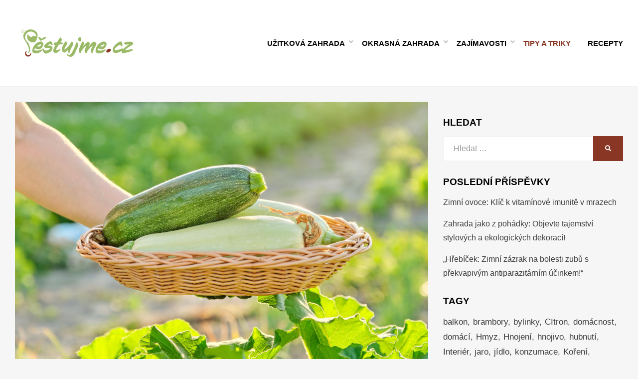

--- FILE ---
content_type: text/html; charset=UTF-8
request_url: https://pestujme.cz/cuketa-nesmi-na-zahonu-chybet-jeji-pestovani-neda-zadnou-praci-ma-ale-dulezitou-podminku/
body_size: 16230
content:
<!DOCTYPE html><html lang="cs"><head><meta charset="UTF-8"><meta name="viewport" content="width=device-width, initial-scale=1.0"><link rel="profile" href="https://gmpg.org/xfn/11"><link rel="pingback" href="https://pestujme.cz/xmlrpc.php" /><link media="all" href="https://pestujme.cz/wp-content/cache/autoptimize/css/autoptimize_db0f24a74f9adbce0f08d7b4ecc419b5.css" rel="stylesheet"><link media="only screen and (max-width: 768px)" href="https://pestujme.cz/wp-content/cache/autoptimize/css/autoptimize_645e25746732f92ab8912b8a07744c57.css" rel="stylesheet"><title>Cuketa nesmí na záhonu chybět. Její pěstování nedá žádnou práci, má ale důležitou podmínku &#x2d; Pěstujme.cz &#8211; tipy nejen pro zahradu</title><meta name='robots' content='max-snippet:-1, max-video-preview:-1' /><meta name="robots" content="max-snippet:-1,max-image-preview:large,max-video-preview:-1" /><link rel="canonical" href="https://pestujme.cz/cuketa-nesmi-na-zahonu-chybet-jeji-pestovani-neda-zadnou-praci-ma-ale-dulezitou-podminku/" /><meta name="description" content="Cuketa je mezi zahr&aacute;dk&aacute;ři velmi obl&iacute;ben&aacute; a na zahradě ji pěstuje každ&yacute; druh&yacute;. Tato zelenina je ide&aacute;ln&iacute; pro př&iacute;pravu nespočtu receptů. Jestli m&aacute;te na sv&eacute; zahradě&#8230;" /><meta property="og:type" content="article" /><meta property="og:locale" content="cs_CZ" /><meta property="og:site_name" content="Pěstujme.cz &#8211; tipy nejen pro zahradu" /><meta property="og:title" content="Cuketa nesmí na záhonu chybět. Její pěstování nedá žádnou práci, má ale důležitou podmínku" /><meta property="og:description" content="Cuketa je mezi zahr&aacute;dk&aacute;ři velmi obl&iacute;ben&aacute; a na zahradě ji pěstuje každ&yacute; druh&yacute;. Tato zelenina je ide&aacute;ln&iacute; pro př&iacute;pravu nespočtu receptů. Jestli m&aacute;te na sv&eacute; zahradě cuketu, mus&iacute;te se o ni dobře starat." /><meta property="og:url" content="https://pestujme.cz/cuketa-nesmi-na-zahonu-chybet-jeji-pestovani-neda-zadnou-praci-ma-ale-dulezitou-podminku/" /><meta property="og:image" content="https://pestujme.cz/wp-content/uploads/48826/cuketa-nesmi-na-zahonu-chybet-jeji-pestovani-neda-zadnou-praci-ma-ale-dulezitou-podminku.jpg" /><meta property="og:image:width" content="1000" /><meta property="og:image:height" content="667" /><meta property="article:published_time" content="2022-07-19T17:03:40+00:00" /><meta property="article:modified_time" content="2022-07-19T17:03:40+00:00" /><meta name="twitter:card" content="summary_large_image" /><meta name="twitter:title" content="Cuketa nesmí na záhonu chybět. Její pěstování nedá žádnou práci, má ale důležitou podmínku" /><meta name="twitter:description" content="Cuketa je mezi zahr&aacute;dk&aacute;ři velmi obl&iacute;ben&aacute; a na zahradě ji pěstuje každ&yacute; druh&yacute;. Tato zelenina je ide&aacute;ln&iacute; pro př&iacute;pravu nespočtu receptů. Jestli m&aacute;te na sv&eacute; zahradě cuketu, mus&iacute;te se o ni dobře starat." /><meta name="twitter:image" content="https://pestujme.cz/wp-content/uploads/48826/cuketa-nesmi-na-zahonu-chybet-jeji-pestovani-neda-zadnou-praci-ma-ale-dulezitou-podminku.jpg" /> <script type="application/ld+json">{"@context":"https://schema.org","@graph":[{"@type":"WebSite","@id":"https://pestujme.cz/#/schema/WebSite","url":"https://pestujme.cz/","name":"Pěstujme.cz &#8211; tipy nejen pro zahradu","description":"Zahradní tipy a návody &#8211; Jak na pěstování ovoce, zeleniny a květin","inLanguage":"cs","potentialAction":{"@type":"SearchAction","target":{"@type":"EntryPoint","urlTemplate":"https://pestujme.cz/search/{search_term_string}/"},"query-input":"required name=search_term_string"},"publisher":{"@type":"Organization","@id":"https://pestujme.cz/#/schema/Organization","name":"Pěstujme.cz &#8211; tipy nejen pro zahradu","url":"https://pestujme.cz/","logo":{"@type":"ImageObject","url":"https://pestujme.cz/wp-content/uploads/2020/09/logo.png","contentUrl":"https://pestujme.cz/wp-content/uploads/2020/09/logo.png","width":250,"height":73,"contentSize":"9229"}}},{"@type":"WebPage","@id":"https://pestujme.cz/cuketa-nesmi-na-zahonu-chybet-jeji-pestovani-neda-zadnou-praci-ma-ale-dulezitou-podminku/","url":"https://pestujme.cz/cuketa-nesmi-na-zahonu-chybet-jeji-pestovani-neda-zadnou-praci-ma-ale-dulezitou-podminku/","name":"Cuketa nesmí na záhonu chybět. Její pěstování nedá žádnou práci, má ale důležitou podmínku &#x2d; Pěstujme.cz &#8211; tipy nejen pro zahradu","description":"Cuketa je mezi zahr&aacute;dk&aacute;ři velmi obl&iacute;ben&aacute; a na zahradě ji pěstuje každ&yacute; druh&yacute;. Tato zelenina je ide&aacute;ln&iacute; pro př&iacute;pravu nespočtu receptů. Jestli m&aacute;te na sv&eacute; zahradě&#8230;","inLanguage":"cs","isPartOf":{"@id":"https://pestujme.cz/#/schema/WebSite"},"breadcrumb":{"@type":"BreadcrumbList","@id":"https://pestujme.cz/#/schema/BreadcrumbList","itemListElement":[{"@type":"ListItem","position":1,"item":"https://pestujme.cz/","name":"Pěstujme.cz &#8211; tipy nejen pro zahradu"},{"@type":"ListItem","position":2,"item":"https://pestujme.cz/zelenina/","name":"Rubrika: Zelenina"},{"@type":"ListItem","position":3,"name":"Cuketa nesmí na záhonu chybět. Její pěstování nedá žádnou práci, má ale důležitou podmínku"}]},"potentialAction":{"@type":"ReadAction","target":"https://pestujme.cz/cuketa-nesmi-na-zahonu-chybet-jeji-pestovani-neda-zadnou-praci-ma-ale-dulezitou-podminku/"},"datePublished":"2022-07-19T17:03:40+00:00","dateModified":"2022-07-19T17:03:40+00:00","author":{"@type":"Person","@id":"https://pestujme.cz/#/schema/Person/cecf47a5fcf65bfd94e669ab1624d18a","name":"Lukáš Hanzl","description":"Nen&iacute; pro v&aacute;s zahrada jenom kusem pozemku, ale m&iacute;stem k&nbsp;odpočinku, pěstov&aacute;n&iacute; plodin i rostlin, nebo prostorem pro grilov&aacute;n&iacute; s&nbsp;př&aacute;teli? Potom jste na tom stejně jako j&aacute;, Luk&aacute;&scaron; Hanzl. Na sv&eacute; velk&eacute; zahradě tr&aacute;v&iacute;m t&eacute;měř ve&scaron;ker&yacute; voln&yacute; čas."}}]}</script> <link rel="alternate" type="application/rss+xml" title="Pěstujme.cz - tipy nejen pro zahradu &raquo; RSS zdroj" href="https://pestujme.cz/feed/" /><link rel="alternate" type="application/rss+xml" title="Pěstujme.cz - tipy nejen pro zahradu &raquo; RSS komentářů" href="https://pestujme.cz/comments/feed/" /><style id='classic-theme-styles-inline-css' type='text/css'>/*! This file is auto-generated */
.wp-block-button__link{color:#fff;background-color:#32373c;border-radius:9999px;box-shadow:none;text-decoration:none;padding:calc(.667em + 2px) calc(1.333em + 2px);font-size:1.125em}.wp-block-file__button{background:#32373c;color:#fff;text-decoration:none}</style><style id='global-styles-inline-css' type='text/css'>body{--wp--preset--color--black: #000000;--wp--preset--color--cyan-bluish-gray: #abb8c3;--wp--preset--color--white: #ffffff;--wp--preset--color--pale-pink: #f78da7;--wp--preset--color--vivid-red: #cf2e2e;--wp--preset--color--luminous-vivid-orange: #ff6900;--wp--preset--color--luminous-vivid-amber: #fcb900;--wp--preset--color--light-green-cyan: #7bdcb5;--wp--preset--color--vivid-green-cyan: #00d084;--wp--preset--color--pale-cyan-blue: #8ed1fc;--wp--preset--color--vivid-cyan-blue: #0693e3;--wp--preset--color--vivid-purple: #9b51e0;--wp--preset--gradient--vivid-cyan-blue-to-vivid-purple: linear-gradient(135deg,rgba(6,147,227,1) 0%,rgb(155,81,224) 100%);--wp--preset--gradient--light-green-cyan-to-vivid-green-cyan: linear-gradient(135deg,rgb(122,220,180) 0%,rgb(0,208,130) 100%);--wp--preset--gradient--luminous-vivid-amber-to-luminous-vivid-orange: linear-gradient(135deg,rgba(252,185,0,1) 0%,rgba(255,105,0,1) 100%);--wp--preset--gradient--luminous-vivid-orange-to-vivid-red: linear-gradient(135deg,rgba(255,105,0,1) 0%,rgb(207,46,46) 100%);--wp--preset--gradient--very-light-gray-to-cyan-bluish-gray: linear-gradient(135deg,rgb(238,238,238) 0%,rgb(169,184,195) 100%);--wp--preset--gradient--cool-to-warm-spectrum: linear-gradient(135deg,rgb(74,234,220) 0%,rgb(151,120,209) 20%,rgb(207,42,186) 40%,rgb(238,44,130) 60%,rgb(251,105,98) 80%,rgb(254,248,76) 100%);--wp--preset--gradient--blush-light-purple: linear-gradient(135deg,rgb(255,206,236) 0%,rgb(152,150,240) 100%);--wp--preset--gradient--blush-bordeaux: linear-gradient(135deg,rgb(254,205,165) 0%,rgb(254,45,45) 50%,rgb(107,0,62) 100%);--wp--preset--gradient--luminous-dusk: linear-gradient(135deg,rgb(255,203,112) 0%,rgb(199,81,192) 50%,rgb(65,88,208) 100%);--wp--preset--gradient--pale-ocean: linear-gradient(135deg,rgb(255,245,203) 0%,rgb(182,227,212) 50%,rgb(51,167,181) 100%);--wp--preset--gradient--electric-grass: linear-gradient(135deg,rgb(202,248,128) 0%,rgb(113,206,126) 100%);--wp--preset--gradient--midnight: linear-gradient(135deg,rgb(2,3,129) 0%,rgb(40,116,252) 100%);--wp--preset--font-size--small: 13px;--wp--preset--font-size--medium: 20px;--wp--preset--font-size--large: 36px;--wp--preset--font-size--x-large: 42px;--wp--preset--spacing--20: 0.44rem;--wp--preset--spacing--30: 0.67rem;--wp--preset--spacing--40: 1rem;--wp--preset--spacing--50: 1.5rem;--wp--preset--spacing--60: 2.25rem;--wp--preset--spacing--70: 3.38rem;--wp--preset--spacing--80: 5.06rem;--wp--preset--shadow--natural: 6px 6px 9px rgba(0, 0, 0, 0.2);--wp--preset--shadow--deep: 12px 12px 50px rgba(0, 0, 0, 0.4);--wp--preset--shadow--sharp: 6px 6px 0px rgba(0, 0, 0, 0.2);--wp--preset--shadow--outlined: 6px 6px 0px -3px rgba(255, 255, 255, 1), 6px 6px rgba(0, 0, 0, 1);--wp--preset--shadow--crisp: 6px 6px 0px rgba(0, 0, 0, 1);}:where(.is-layout-flex){gap: 0.5em;}:where(.is-layout-grid){gap: 0.5em;}body .is-layout-flex{display: flex;}body .is-layout-flex{flex-wrap: wrap;align-items: center;}body .is-layout-flex > *{margin: 0;}body .is-layout-grid{display: grid;}body .is-layout-grid > *{margin: 0;}:where(.wp-block-columns.is-layout-flex){gap: 2em;}:where(.wp-block-columns.is-layout-grid){gap: 2em;}:where(.wp-block-post-template.is-layout-flex){gap: 1.25em;}:where(.wp-block-post-template.is-layout-grid){gap: 1.25em;}.has-black-color{color: var(--wp--preset--color--black) !important;}.has-cyan-bluish-gray-color{color: var(--wp--preset--color--cyan-bluish-gray) !important;}.has-white-color{color: var(--wp--preset--color--white) !important;}.has-pale-pink-color{color: var(--wp--preset--color--pale-pink) !important;}.has-vivid-red-color{color: var(--wp--preset--color--vivid-red) !important;}.has-luminous-vivid-orange-color{color: var(--wp--preset--color--luminous-vivid-orange) !important;}.has-luminous-vivid-amber-color{color: var(--wp--preset--color--luminous-vivid-amber) !important;}.has-light-green-cyan-color{color: var(--wp--preset--color--light-green-cyan) !important;}.has-vivid-green-cyan-color{color: var(--wp--preset--color--vivid-green-cyan) !important;}.has-pale-cyan-blue-color{color: var(--wp--preset--color--pale-cyan-blue) !important;}.has-vivid-cyan-blue-color{color: var(--wp--preset--color--vivid-cyan-blue) !important;}.has-vivid-purple-color{color: var(--wp--preset--color--vivid-purple) !important;}.has-black-background-color{background-color: var(--wp--preset--color--black) !important;}.has-cyan-bluish-gray-background-color{background-color: var(--wp--preset--color--cyan-bluish-gray) !important;}.has-white-background-color{background-color: var(--wp--preset--color--white) !important;}.has-pale-pink-background-color{background-color: var(--wp--preset--color--pale-pink) !important;}.has-vivid-red-background-color{background-color: var(--wp--preset--color--vivid-red) !important;}.has-luminous-vivid-orange-background-color{background-color: var(--wp--preset--color--luminous-vivid-orange) !important;}.has-luminous-vivid-amber-background-color{background-color: var(--wp--preset--color--luminous-vivid-amber) !important;}.has-light-green-cyan-background-color{background-color: var(--wp--preset--color--light-green-cyan) !important;}.has-vivid-green-cyan-background-color{background-color: var(--wp--preset--color--vivid-green-cyan) !important;}.has-pale-cyan-blue-background-color{background-color: var(--wp--preset--color--pale-cyan-blue) !important;}.has-vivid-cyan-blue-background-color{background-color: var(--wp--preset--color--vivid-cyan-blue) !important;}.has-vivid-purple-background-color{background-color: var(--wp--preset--color--vivid-purple) !important;}.has-black-border-color{border-color: var(--wp--preset--color--black) !important;}.has-cyan-bluish-gray-border-color{border-color: var(--wp--preset--color--cyan-bluish-gray) !important;}.has-white-border-color{border-color: var(--wp--preset--color--white) !important;}.has-pale-pink-border-color{border-color: var(--wp--preset--color--pale-pink) !important;}.has-vivid-red-border-color{border-color: var(--wp--preset--color--vivid-red) !important;}.has-luminous-vivid-orange-border-color{border-color: var(--wp--preset--color--luminous-vivid-orange) !important;}.has-luminous-vivid-amber-border-color{border-color: var(--wp--preset--color--luminous-vivid-amber) !important;}.has-light-green-cyan-border-color{border-color: var(--wp--preset--color--light-green-cyan) !important;}.has-vivid-green-cyan-border-color{border-color: var(--wp--preset--color--vivid-green-cyan) !important;}.has-pale-cyan-blue-border-color{border-color: var(--wp--preset--color--pale-cyan-blue) !important;}.has-vivid-cyan-blue-border-color{border-color: var(--wp--preset--color--vivid-cyan-blue) !important;}.has-vivid-purple-border-color{border-color: var(--wp--preset--color--vivid-purple) !important;}.has-vivid-cyan-blue-to-vivid-purple-gradient-background{background: var(--wp--preset--gradient--vivid-cyan-blue-to-vivid-purple) !important;}.has-light-green-cyan-to-vivid-green-cyan-gradient-background{background: var(--wp--preset--gradient--light-green-cyan-to-vivid-green-cyan) !important;}.has-luminous-vivid-amber-to-luminous-vivid-orange-gradient-background{background: var(--wp--preset--gradient--luminous-vivid-amber-to-luminous-vivid-orange) !important;}.has-luminous-vivid-orange-to-vivid-red-gradient-background{background: var(--wp--preset--gradient--luminous-vivid-orange-to-vivid-red) !important;}.has-very-light-gray-to-cyan-bluish-gray-gradient-background{background: var(--wp--preset--gradient--very-light-gray-to-cyan-bluish-gray) !important;}.has-cool-to-warm-spectrum-gradient-background{background: var(--wp--preset--gradient--cool-to-warm-spectrum) !important;}.has-blush-light-purple-gradient-background{background: var(--wp--preset--gradient--blush-light-purple) !important;}.has-blush-bordeaux-gradient-background{background: var(--wp--preset--gradient--blush-bordeaux) !important;}.has-luminous-dusk-gradient-background{background: var(--wp--preset--gradient--luminous-dusk) !important;}.has-pale-ocean-gradient-background{background: var(--wp--preset--gradient--pale-ocean) !important;}.has-electric-grass-gradient-background{background: var(--wp--preset--gradient--electric-grass) !important;}.has-midnight-gradient-background{background: var(--wp--preset--gradient--midnight) !important;}.has-small-font-size{font-size: var(--wp--preset--font-size--small) !important;}.has-medium-font-size{font-size: var(--wp--preset--font-size--medium) !important;}.has-large-font-size{font-size: var(--wp--preset--font-size--large) !important;}.has-x-large-font-size{font-size: var(--wp--preset--font-size--x-large) !important;}
.wp-block-navigation a:where(:not(.wp-element-button)){color: inherit;}
:where(.wp-block-post-template.is-layout-flex){gap: 1.25em;}:where(.wp-block-post-template.is-layout-grid){gap: 1.25em;}
:where(.wp-block-columns.is-layout-flex){gap: 2em;}:where(.wp-block-columns.is-layout-grid){gap: 2em;}
.wp-block-pullquote{font-size: 1.5em;line-height: 1.6;}</style><style id='woocommerce-inline-inline-css' type='text/css'>.woocommerce form .form-row .required { visibility: visible; }</style><style id='cambium-style-inline-css' type='text/css'>.credits-designer{ clip:rect(1px, 1px, 1px, 1px); position:absolute; }</style> <script type="text/javascript" src="https://pestujme.cz/wp-includes/js/jquery/jquery.min.js" id="jquery-core-js"></script> <script type="text/javascript" src="https://pestujme.cz/wp-includes/js/jquery/jquery-migrate.min.js" id="jquery-migrate-js"></script> <script type="text/javascript" src="https://pestujme.cz/wp-content/plugins/woocommerce/assets/js/jquery-blockui/jquery.blockUI.min.js" id="jquery-blockui-js" defer="defer" data-wp-strategy="defer"></script> <script type="text/javascript" id="wc-add-to-cart-js-extra">var wc_add_to_cart_params = {"ajax_url":"\/wp-admin\/admin-ajax.php","wc_ajax_url":"\/?wc-ajax=%%endpoint%%","i18n_view_cart":"Zobrazit ko\u0161\u00edk","cart_url":"https:\/\/pestujme.cz\/kosik\/","is_cart":"","cart_redirect_after_add":"no"};</script> <script type="text/javascript" src="https://pestujme.cz/wp-content/plugins/woocommerce/assets/js/frontend/add-to-cart.min.js" id="wc-add-to-cart-js" defer="defer" data-wp-strategy="defer"></script> <script type="text/javascript" src="https://pestujme.cz/wp-content/plugins/woocommerce/assets/js/js-cookie/js.cookie.min.js" id="js-cookie-js" defer="defer" data-wp-strategy="defer"></script> <script type="text/javascript" id="woocommerce-js-extra">var woocommerce_params = {"ajax_url":"\/wp-admin\/admin-ajax.php","wc_ajax_url":"\/?wc-ajax=%%endpoint%%"};</script> <script type="text/javascript" src="https://pestujme.cz/wp-content/plugins/woocommerce/assets/js/frontend/woocommerce.min.js" id="woocommerce-js" defer="defer" data-wp-strategy="defer"></script> <link rel="https://api.w.org/" href="https://pestujme.cz/wp-json/" /><link rel="alternate" type="application/json" href="https://pestujme.cz/wp-json/wp/v2/posts/48826" /><link rel="EditURI" type="application/rsd+xml" title="RSD" href="https://pestujme.cz/xmlrpc.php?rsd" /><link rel="alternate" type="application/json+oembed" href="https://pestujme.cz/wp-json/oembed/1.0/embed?url=https%3A%2F%2Fpestujme.cz%2Fcuketa-nesmi-na-zahonu-chybet-jeji-pestovani-neda-zadnou-praci-ma-ale-dulezitou-podminku%2F" /><link rel="alternate" type="text/xml+oembed" href="https://pestujme.cz/wp-json/oembed/1.0/embed?url=https%3A%2F%2Fpestujme.cz%2Fcuketa-nesmi-na-zahonu-chybet-jeji-pestovani-neda-zadnou-praci-ma-ale-dulezitou-podminku%2F&#038;format=xml" /><style>seznam-pocitadlolibise { /* Defaults: layout=seamless, size=small */
  display: inline-block;

  min-width: 100px;
  height: 20px;
}

seznam-pocitadlolibise[size='minimalistic'] {
  min-width: 40px;
}

seznam-pocitadlolibise[layout='button_count'] {
  height: 28px;
}

seznam-pocitadlolibise[layout='box_count'] {
  height: 40px;
}

seznam-pocitadlolibise[layout='box_count'][size='large'] {
  height: 58px;
}

/* Placeholder support */

seznam-pocitadlolibise > * {
  display: inline-block;

  width: 100%;
  height: 100%;
}

seznam-pocitadlolibise > *::before {
  display: block;

  position: relative;
  top: 25%;

  width: 100%;
  height: 50%;

  content: '';

  background-color: currentColor;
  background-color: var(--placeholder-color, currentColor);
}</style> <script src="//pocitadlolibise.seznam.cz/pocitadlolibise.js" async></script> <noscript><style>.woocommerce-product-gallery{ opacity: 1 !important; }</style></noscript><link rel="canonical" href="https://pestujme.cz/cuketa-nesmi-na-zahonu-chybet-jeji-pestovani-neda-zadnou-praci-ma-ale-dulezitou-podminku/"><meta name="description" content="Cuketa je mezi zahrádkáři velmi oblíbená a na zahradě ji pěstuje každý druhý. Tato zelenina je ideální pro přípravu nespočtu receptů. Jestli máte na své zahradě"><meta property="og:title" content="Cuketa nesmí na záhonu chybět. Její pěstování nedá žádnou práci, má ale důležitou podmínku &#x2d; Pěstujme.cz &#8211; tipy nejen pro zahradu"><meta property="og:type" content="article"><meta property="og:image" content="https://pestujme.cz/wp-content/uploads/48826/cuketa-nesmi-na-zahonu-chybet-jeji-pestovani-neda-zadnou-praci-ma-ale-dulezitou-podminku.jpg"><meta property="og:image:width" content="1000"><meta property="og:image:height" content="667"><meta property="og:image:alt" content="harvest-fresh-zucchini-basket-hands-close-up-sunny-summer-vegetable-garden-background-healthy-organic-food-vegetable-farm-hobby-small-business"><meta property="og:description" content="Cuketa je mezi zahrádkáři velmi oblíbená a na zahradě ji pěstuje každý druhý. Tato zelenina je ideální pro přípravu nespočtu receptů. Jestli máte na své zahradě"><meta property="og:url" content="https://pestujme.cz/cuketa-nesmi-na-zahonu-chybet-jeji-pestovani-neda-zadnou-praci-ma-ale-dulezitou-podminku/"><meta property="og:locale" content="cs_CZ"><meta property="og:site_name" content="Pěstujme.cz - tipy nejen pro zahradu"><meta property="article:published_time" content="2022-07-19T17:03:40+00:00"><meta property="article:modified_time" content="2022-07-19T17:03:40+00:00"><meta property="og:updated_time" content="2022-07-19T17:03:40+00:00"><meta property="article:section" content="Tipy a triky"><meta name="twitter:card" content="summary_large_image"><meta name="twitter:image" content="https://pestujme.cz/wp-content/uploads/48826/cuketa-nesmi-na-zahonu-chybet-jeji-pestovani-neda-zadnou-praci-ma-ale-dulezitou-podminku.jpg"><meta name="author" content="Lukáš Hanzl"><meta name="date" content="2022-07-19T17:03:40+00:00"><style type="text/css">.site-title,
		.site-description {
			clip: rect(1px, 1px, 1px, 1px);
			position: absolute;
		}</style><link rel="icon" href="https://pestujme.cz/wp-content/uploads/2020/09/cropped-favicon-32x32.png" sizes="32x32" /><link rel="icon" href="https://pestujme.cz/wp-content/uploads/2020/09/cropped-favicon-192x192.png" sizes="192x192" /><link rel="apple-touch-icon" href="https://pestujme.cz/wp-content/uploads/2020/09/cropped-favicon-180x180.png" /><meta name="msapplication-TileImage" content="https://pestujme.cz/wp-content/uploads/2020/09/cropped-favicon-270x270.png" /><style type="text/css" id="wp-custom-css">#comments{
	display:none;
}
.entry-author{
	display:none;
}
.page-title-label{
		display:none;
}
.attachment-post-thumbnail{
	margin-left: auto;
	margin-right: auto;
	display:block
}

.featured_caption{
font-size: 0.75rem;
font-style: italic;
text-align: center;
}

#ssp-zone-228826{
width: auto;
margin-left: auto;
margin-right: auto;
}

#ssp-zone-228866{
	width: auto;
	margin-left: auto;
  margin-right: auto;
}

#ssp-zone-228871{
width: auto;
margin-left: auto;
margin-right: auto;
}

#ssp-zone-228876{
	width: auto;
	margin-left: auto;
  margin-right: auto;
}

#ssp-zone-228881{
	width: auto;
	margin-left: auto;
  margin-right: auto;
}

div#banner-sky {
    position: -webkit-sticky;
    position: sticky;
    top: 0;
    margin-left: 0px;
}
.banner-sky {
    width: 300px;
    max-width: 100%;
    position: sticky;
    position: -webkit-sticky;
    margin-bottom: 2em;
    min-height: 1500px;
    max-height: 1500px;
/*
    min-height: 90vh;
    max-height: 90vh;
*/
}
.banner-sky .div-sticky {
    height: 600px;
    width: 300px;
    max-width: 100%;
/*    background: red; */
    position: sticky;
    top: 0;
}

@media all and (max-width:799px){
#custom_html-3{
display: none;
}
}	

#ssp-zone-228826-branding{
	position: fixed;
	left: 50%;
	transform: translateX(-50%);
	margin: 0 auto;
}

#ssp-zone-228826-branding.adFull {
	width: 2000px;
	height: 1400px;
}

#ssp-zone-228826-branding.adFull ~ #page {
	position: relative;
	top: 226px;
}	

@media all and (min-width:10365px){

	#masthead{
		max-width: 1060px;
		margin: 0 auto;
	}

	#content{
		max-width: 1060px;
		margin: 0 auto;
	}
	.site-content-inside{
		background: #f6f6f6;
	}
	
	
}</style> <script async src="https://www.googletagmanager.com/gtag/js?id=G-R2832CY4SJ"></script> <script>window.dataLayer = window.dataLayer || [];
  function gtag(){dataLayer.push(arguments);}
  gtag('js', new Date());

  gtag('config', 'G-R2832CY4SJ');</script> <script src="https://ssp.imedia.cz/static/js/ssp.js"></script> <div id="ssp-zone-228826"></div> <script>if(sssp.displaySeznamAds()) {
	if (window.innerWidth >= 1366) {
		document.body.insertAdjacentHTML('afterbegin', '<div id="ssp-zone-228826-branding"></div>');	// vytvoří element pro branding za <body data-rsssl=1>
		
		
		window.addEventListener('sspadsloaded', function () {
	if (document.querySelector('#ssp-zone-228826-branding.adFull')) {
		var css = document.createElement('style');
		css.type = 'text/css';
		var styles = '#masthead{max-width: 1060px;margin: 0 auto;}#content{max-width: 1060px;margin: 0 auto;}.site-content-inside{background:#f6f6f6;}';
		css.appendChild(document.createTextNode(styles));
		document.getElementsByTagName('head')[0]
			.appendChild(css);
	}
});
		
		
		var adZone = {
			zoneId: 228826, 	// číselné ID zóny
			width: 2000,  	// maximální šířka požadované reklamy
			id: "ssp-zone-228826-branding",	// id elementu pro leaderboard
			elements: [
			{id: "ssp-zone-228826", width: 970}, // stačí uvést šířku
			{id: "ssp-zone-228826-branding", width: 2000, height: 1400}
						// je nutné uvést šířku i výšku
			]
		};
	} else if (window.innerWidth >= 767) {
		var adZone = {
			zoneId: 228826,
			width: 970,
			height: 210,
			id: "ssp-zone-228826"
		}
	};
	sssp.getAds(adZone);	// požadavek na výdej reklamy (objekt adZone lze použít i v rámci multirequestu)
		}</script> <script charset="UTF-8" src="//web.webpushs.com/js/push/68aca27548a0efae9b3646b3fec6d87f_1.js" async></script> </head><body data-rsssl=1 class="post-template-default single single-post postid-48826 single-format-standard wp-custom-logo theme-cambium woocommerce-no-js group-blog has-wide-layout has-right-sidebar"><div id="page" class="site-wrapper site"><header id="masthead" class="site-header" role="banner"><div class="container"><div class="row"><div class="col"><div class="site-header-inside-wrapper"><div class="site-branding-wrapper"><div class="site-logo-wrapper"><a href="https://pestujme.cz/" class="custom-logo-link" rel="home"><noscript><img width="250" height="73" src="https://pestujme.cz/wp-content/uploads/2020/09/logo.png" class="custom-logo" alt="Pěstujme.cz &#8211; tipy nejen pro zahradu" decoding="async" /></noscript><img width="250" height="73" src='data:image/svg+xml,%3Csvg%20xmlns=%22http://www.w3.org/2000/svg%22%20viewBox=%220%200%20250%2073%22%3E%3C/svg%3E' data-src="https://pestujme.cz/wp-content/uploads/2020/09/logo.png" class="lazyload custom-logo" alt="Pěstujme.cz &#8211; tipy nejen pro zahradu" decoding="async" /></a></div><div class="site-branding"><p class="site-title"><a href="https://pestujme.cz/" title="Pěstujme.cz &#8211; tipy nejen pro zahradu" rel="home">Pěstujme.cz &#8211; tipy nejen pro zahradu</a></p><p class="site-description">Zahradní tipy a návody &#8211; Jak na pěstování ovoce, zeleniny a květin</p></div></div><nav id="site-navigation" class="main-navigation" role="navigation"><div class="main-navigation-inside"> <a class="skip-link screen-reader-text" href="#content">Přejít k obsahu</a><div class="toggle-menu-wrapper"> <a href="#header-menu-responsive" title="Menu" class="toggle-menu-control"> <span class="toggle-menu-label">Menu</span> </a></div><div class="site-header-menu"><ul id="menu-1" class="header-menu sf-menu"><li id="menu-item-122" class="menu-item menu-item-type-taxonomy menu-item-object-category menu-item-has-children menu-item-122"><a href="https://pestujme.cz/uzitkova-zahrada/">Užitková zahrada</a><ul class="sub-menu"><li id="menu-item-37488" class="menu-item menu-item-type-taxonomy menu-item-object-category menu-item-37488"><a href="https://pestujme.cz/bylinky-2/">Bylinky</a></li><li id="menu-item-123" class="menu-item menu-item-type-taxonomy menu-item-object-category menu-item-123"><a href="https://pestujme.cz/ovoce/">Ovoce</a></li><li id="menu-item-254" class="menu-item menu-item-type-taxonomy menu-item-object-category current-post-ancestor current-menu-parent current-post-parent menu-item-254"><a href="https://pestujme.cz/zelenina/">Zelenina</a></li><li id="menu-item-602" class="menu-item menu-item-type-taxonomy menu-item-object-category menu-item-602"><a href="https://pestujme.cz/skudci-na-zahrade/">Škůdci</a></li></ul></li><li id="menu-item-37491" class="menu-item menu-item-type-taxonomy menu-item-object-category menu-item-has-children menu-item-37491"><a href="https://pestujme.cz/okrasna-zahrada/">Okrasná zahrada</a><ul class="sub-menu"><li id="menu-item-37492" class="menu-item menu-item-type-taxonomy menu-item-object-category menu-item-37492"><a href="https://pestujme.cz/kvetiny/">Květiny</a></li><li id="menu-item-201" class="menu-item menu-item-type-taxonomy menu-item-object-category menu-item-201"><a href="https://pestujme.cz/travnik/">Trávník</a></li><li id="menu-item-37489" class="menu-item menu-item-type-taxonomy menu-item-object-category menu-item-37489"><a href="https://pestujme.cz/pokojove-rostliny/">Pokojovky</a></li><li id="menu-item-37493" class="menu-item menu-item-type-taxonomy menu-item-object-category menu-item-37493"><a href="https://pestujme.cz/skudci-na-zahrade/">Škůdci</a></li></ul></li><li id="menu-item-121" class="menu-item menu-item-type-taxonomy menu-item-object-category menu-item-has-children menu-item-121"><a href="https://pestujme.cz/nezarazene/">Zajímavosti</a><ul class="sub-menu"><li id="menu-item-35383" class="menu-item menu-item-type-taxonomy menu-item-object-category menu-item-35383"><a href="https://pestujme.cz/pribehy/">Příběhy</a></li></ul></li><li id="menu-item-37494" class="menu-item menu-item-type-taxonomy menu-item-object-category current-post-ancestor current-menu-parent current-post-parent menu-item-37494"><a href="https://pestujme.cz/tipy-a-triky/">Tipy a triky</a></li><li id="menu-item-37490" class="menu-item menu-item-type-taxonomy menu-item-object-category menu-item-37490"><a href="https://pestujme.cz/zahradni-recepty/">Recepty</a></li></ul></div></div></nav></div></div></div></div></header><div id="content" class="site-content"><div class="site-content-inside"><div class="container"><div class="row"><section id="primary" class="content-area col-16 col-sm-16 col-md-16 col-lg-11 col-xl-11 col-xxl-11"><main id="main" class="site-main" role="main"><div id="post-wrapper" class="post-wrapper post-wrapper-single post-wrapper-single-post"> <img width="1000" height="667" src="https://pestujme.cz/wp-content/uploads/48826/cuketa-nesmi-na-zahonu-chybet-jeji-pestovani-neda-zadnou-praci-ma-ale-dulezitou-podminku.jpg" class="attachment-post-thumbnail size-post-thumbnail wp-post-image" alt="Harvest Fresh Zucchini Basket Hands Close Up Sunny Summer Vegetable Garden Background Healthy Organic Food Vegetable Farm Hobby Small Business" decoding="async" fetchpriority="high" srcset="https://pestujme.cz/wp-content/uploads/48826/cuketa-nesmi-na-zahonu-chybet-jeji-pestovani-neda-zadnou-praci-ma-ale-dulezitou-podminku.jpg 1000w, https://pestujme.cz/wp-content/uploads/48826/cuketa-nesmi-na-zahonu-chybet-jeji-pestovani-neda-zadnou-praci-ma-ale-dulezitou-podminku-600x400.jpg 600w, https://pestujme.cz/wp-content/uploads/48826/cuketa-nesmi-na-zahonu-chybet-jeji-pestovani-neda-zadnou-praci-ma-ale-dulezitou-podminku-675x450.jpg 675w, https://pestujme.cz/wp-content/uploads/48826/cuketa-nesmi-na-zahonu-chybet-jeji-pestovani-neda-zadnou-praci-ma-ale-dulezitou-podminku-768x512.jpg 768w" sizes="(max-width: 1000px) 100vw, 1000px" /><div class="featured_caption">Zdroj obrázku: Freepik</div><div class="post-wrapper-hentry"><article id="post-48826" class="post-48826 post type-post status-publish format-standard has-post-thumbnail hentry category-tipy-a-triky category-zelenina"><div class="post-content-wrapper post-content-wrapper-single post-content-wrapper-single-post"><div class="entry-header-wrapper"><header class="entry-header"><h1 class="entry-title">Cuketa nesmí na záhonu chybět. Její pěstování nedá žádnou práci, má ale důležitou podmínku</h1></header><div class="entry-meta entry-meta-header-after"> <span class="byline entry-meta-icon">od <span class="author vcard"><a class="entry-author-link url fn n" href="https://pestujme.cz/author/hanzl/" rel="author"><span class="entry-author-name">Lukáš Hanzl</span></a></span></span><span class="posted-on entry-meta-icon"><span class="screen-reader-text">Zveřejněno dne</span><a href="https://pestujme.cz/cuketa-nesmi-na-zahonu-chybet-jeji-pestovani-neda-zadnou-praci-ma-ale-dulezitou-podminku/" rel="bookmark"><time class="entry-date published updated" datetime="2022-07-19T19:03:40+02:00">19.7.2022</time></a></span></div></div><div class="entry-content"><div class='code-block code-block-2' style='margin: 8px 0; clear: both;'><div id="ssp-zone-228871"></div></div><div class="seznam-pocitadlo-libi-se"><seznam-pocitadlolibise entity="https://pestujme.cz/cuketa-nesmi-na-zahonu-chybet-jeji-pestovani-neda-zadnou-praci-ma-ale-dulezitou-podminku/" layout="button_count" size="large" data-payload="" button-position="content_start" style="--primary-color:#111111;--background-color:#ffffff;--hover-color:#888888;--count-color:#888888;--active-color:#de0000"><span></span></seznam-pocitadlolibise></div><div class='code-block code-block-4' style='margin: 8px 0; clear: both;'><div id="ssp-zone-323950"></div></div><p>Cuketa je mezi zahrádkáři velmi oblíbená a na zahradě ji pěstuje každý druhý. Tato zelenina je ideální pro přípravu nespočtu receptů. Jestli máte na své zahradě cuketu, musíte se o ni dobře starat. Jedině tak získáte velké, krásné a chutné plody. Správné zalévání je klíčem k úspěšné a bohaté úrodě. Jak často cukety zalévat a co dalšího potřebují pro správný růst? Nebojte se, není toho příliš mnoho.</p><h2>Cuketa patří mezi nejoblíbenější druhy zeleniny</h2><p>Cuketa je rozhodně jedním z nejoblíbenějších druhů zeleniny, které si můžete vypěstovat doma. Patří mezi tykvovité rostliny a vytváří plody, které mají i několik kilogramů. Konzumovat můžete nejen plody, ale také květy. Ideální jsou do salátů, ale můžete je také usmažit v těstíčku. Pro bohatou úrodu cuket nemusíte mít mnoho rostlin. Je ale třeba jim poskytnout správné podmínky, aby se jim u vás doopravdy dařilo.</p><div style="clear:both; margin-top:0em; margin-bottom:1em;"><a href="https://pestujme.cz/konec-zapachu-v-domacnosti-pravidelny-uklid-a-domaci-triky-osvezi-kazdy-interier/" target="_self" rel="nofollow" class="u0f01f783f3c8db00956fbf154826d767"><style>.u0f01f783f3c8db00956fbf154826d767 { padding:0px; margin: 0; padding-top:1em!important; padding-bottom:1em!important; width:100%; display: block; font-weight:bold; background-color:#eaeaea; border:0!important; border-left:4px solid #2ECC71!important; text-decoration:none; } .u0f01f783f3c8db00956fbf154826d767:active, .u0f01f783f3c8db00956fbf154826d767:hover { opacity: 1; transition: opacity 250ms; webkit-transition: opacity 250ms; text-decoration:none; } .u0f01f783f3c8db00956fbf154826d767 { transition: background-color 250ms; webkit-transition: background-color 250ms; opacity: 1; transition: opacity 250ms; webkit-transition: opacity 250ms; } .u0f01f783f3c8db00956fbf154826d767 .ctaText { font-weight:bold; color:#464646; text-decoration:none; font-size: 16px; } .u0f01f783f3c8db00956fbf154826d767 .postTitle { color:#D35400; text-decoration: underline!important; font-size: 16px; } .u0f01f783f3c8db00956fbf154826d767:hover .postTitle { text-decoration: underline!important; }</style><div style="padding-left:1em; padding-right:1em;"><span class="ctaText">Mohlo by vás zajímat:</span>&nbsp; <span class="postTitle">Konec zápachu v domácnosti: pravidelný úklid a domácí triky osvěží každý interiér</span></div></a></div><figure id="attachment_48860" aria-describedby="caption-attachment-48860" style="width: 1000px" class="wp-caption aligncenter"><noscript><img decoding="async" class="size-full wp-image-48860" src="https://pestujme.cz/wp-content/uploads/48826/cuketa-nesmi-na-zahonu-chybet-jeji-pestovani-neda-zadnou-praci-ma-ale-dulezitou-podminku-2.jpg" alt="" width="1000" height="667" srcset="https://pestujme.cz/wp-content/uploads/48826/cuketa-nesmi-na-zahonu-chybet-jeji-pestovani-neda-zadnou-praci-ma-ale-dulezitou-podminku-2.jpg 1000w, https://pestujme.cz/wp-content/uploads/48826/cuketa-nesmi-na-zahonu-chybet-jeji-pestovani-neda-zadnou-praci-ma-ale-dulezitou-podminku-2-600x400.jpg 600w, https://pestujme.cz/wp-content/uploads/48826/cuketa-nesmi-na-zahonu-chybet-jeji-pestovani-neda-zadnou-praci-ma-ale-dulezitou-podminku-2-675x450.jpg 675w, https://pestujme.cz/wp-content/uploads/48826/cuketa-nesmi-na-zahonu-chybet-jeji-pestovani-neda-zadnou-praci-ma-ale-dulezitou-podminku-2-768x512.jpg 768w" sizes="(max-width: 1000px) 100vw, 1000px" /></noscript><img decoding="async" class="lazyload size-full wp-image-48860" src='data:image/svg+xml,%3Csvg%20xmlns=%22http://www.w3.org/2000/svg%22%20viewBox=%220%200%201000%20667%22%3E%3C/svg%3E' data-src="https://pestujme.cz/wp-content/uploads/48826/cuketa-nesmi-na-zahonu-chybet-jeji-pestovani-neda-zadnou-praci-ma-ale-dulezitou-podminku-2.jpg" alt="" width="1000" height="667" data-srcset="https://pestujme.cz/wp-content/uploads/48826/cuketa-nesmi-na-zahonu-chybet-jeji-pestovani-neda-zadnou-praci-ma-ale-dulezitou-podminku-2.jpg 1000w, https://pestujme.cz/wp-content/uploads/48826/cuketa-nesmi-na-zahonu-chybet-jeji-pestovani-neda-zadnou-praci-ma-ale-dulezitou-podminku-2-600x400.jpg 600w, https://pestujme.cz/wp-content/uploads/48826/cuketa-nesmi-na-zahonu-chybet-jeji-pestovani-neda-zadnou-praci-ma-ale-dulezitou-podminku-2-675x450.jpg 675w, https://pestujme.cz/wp-content/uploads/48826/cuketa-nesmi-na-zahonu-chybet-jeji-pestovani-neda-zadnou-praci-ma-ale-dulezitou-podminku-2-768x512.jpg 768w" data-sizes="(max-width: 1000px) 100vw, 1000px" /><figcaption id="caption-attachment-48860" class="wp-caption-text">Zdroj obrázku: Freepik</figcaption></figure><h2>Jak cuketu pěstovat?</h2><p>Pěstování cukety je poměrně jednoduché. Stačí, když rostlinám poskytnete dobré podmínky pro růst. Vybrat musíte vhodné místo plné slunce. Bez slunce nebudete mít žádné cukety. Tato zelenina je odolná vůči chorobám i škůdcům, takže toho se příliš obávat nemusíte. Největší chybou zahrádkářů při pěstování cukety je nedostatek závlahy. V posledních letech jsou letní měsíce horké a suché. To znamená, že budete muset docela často zalévat, abyste měli krásnou úrodu.</p><h2>Jak cuketu zalévat?</h2><p>Pro úrodu nádherných a velkých cuket musíte v horkém počasí zalévat rostliny každý den. Mnoho lidí si to neuvědomuje, ale cukety jsou přirozeně plné vody, a proto pro svůj růst také potřebují hodně vláhy! Jedině tak bude úroda bohatá a plody budou velké a šťavnaté. Jestli bude počasí chladnější, můžete množství zálivky snížit, ale vždy sledujte suchost půdy. Cukety nesmí být nikdy v suchu, protože jinak se jejich růst zpomalí a vy přijdete o chutné plody.</p><div class='code-block code-block-3' style='margin: 8px 0; clear: both;'><div id="ssp-zone-245939"></div></div><pre>Zdroj: https://www.miraclegro.com/en-us/library/edible-gardening/how-plant-grow-zucchini</pre><div class="seznam-pocitadlo-libi-se"><seznam-pocitadlolibise entity="https://pestujme.cz/cuketa-nesmi-na-zahonu-chybet-jeji-pestovani-neda-zadnou-praci-ma-ale-dulezitou-podminku/" layout="button_count" size="large" data-payload="" button-position="content_end" style="--primary-color:#111111;--background-color:#ffffff;--hover-color:#888888;--count-color:#888888;--active-color:#de0000"><span></span></seznam-pocitadlolibise></div><div class='code-block code-block-1' style='margin: 8px 0; clear: both;'><div id="ssp-zone-228841"></div><div id="ssp-zone-228876"></div></div>  <script src="https://d.seznam.cz/recass/js/sznrecommend-measure.min.js" data-webid="396"></script> <script src="https://d.seznam.cz/recass/js/sznrecommend.min.js"></script> <div data-szn-recass-box='{"zone_id": 9582}'></div><style type="text/css">.szn-btn-add-to-seznam{display:inline-block !important;background:transparent url(https://www.seznam.cz/media/img/add-to-seznam-button/pridat-na-seznam-hover.png) no-repeat center !important}.szn-btn-add-to-seznam img{display:block !important}.szn-btn-add-to-seznam img:hover{opacity:0}</style><a href="https://www.seznam.cz/pridat-boxik/173668" class="szn-btn-add-to-seznam"><noscript><img src="https://www.seznam.cz/media/img/add-to-seznam-button/pridat-na-seznam.png" alt="Přidat na Seznam.cz"/></noscript><img class="lazyload" src='data:image/svg+xml,%3Csvg%20xmlns=%22http://www.w3.org/2000/svg%22%20viewBox=%220%200%20210%20140%22%3E%3C/svg%3E' data-src="https://www.seznam.cz/media/img/add-to-seznam-button/pridat-na-seznam.png" alt="Přidat na Seznam.cz"/></a></div><footer class="entry-meta entry-meta-footer"> <span class="cat-links cat-links-single">Publikováno v <a href="https://pestujme.cz/tipy-a-triky/" rel="category tag">Tipy a triky</a>,<a href="https://pestujme.cz/zelenina/" rel="category tag">Zelenina</a></span></footer></div></article></div><div class="entry-author"><div class="author-avatar"> <noscript><img alt='lukas.hanzl' src='https://secure.gravatar.com/avatar/d434d6e36318e45796a9a0c2359825fc?s=80&#038;d=mm&#038;r=g' srcset='https://secure.gravatar.com/avatar/d434d6e36318e45796a9a0c2359825fc?s=160&#038;d=mm&#038;r=g 2x' class='avatar avatar-80 photo' height='80' width='80' decoding='async'/></noscript><img alt='lukas.hanzl' src='data:image/svg+xml,%3Csvg%20xmlns=%22http://www.w3.org/2000/svg%22%20viewBox=%220%200%2080%2080%22%3E%3C/svg%3E' data-src='https://secure.gravatar.com/avatar/d434d6e36318e45796a9a0c2359825fc?s=80&#038;d=mm&#038;r=g' data-srcset='https://secure.gravatar.com/avatar/d434d6e36318e45796a9a0c2359825fc?s=160&#038;d=mm&#038;r=g 2x' class='lazyload avatar avatar-80 photo' height='80' width='80' decoding='async'/></div><div class="author-heading"><h2 class="author-title">Publikoval <span class="author-name">Lukáš Hanzl</span></h2></div><p class="author-bio"> Není pro vás zahrada jenom kusem pozemku, ale místem k odpočinku, pěstování plodin i rostlin, nebo prostorem pro grilování s přáteli? Potom jste na tom stejně jako já, Lukáš Hanzl. Na své velké zahradě trávím téměř veškerý volný čas. Tedy až na chvíle, kdy se s vámi rád podělím o řadu tipů a rad, které by měl znát každý zahrádkář, která má pozemek u svého domu jako hobby. <a class="author-link" href="https://pestujme.cz/author/hanzl/" rel="author"> Zobrazit všechny příspěvky od Lukáš Hanzl </a></p></div><nav class="navigation post-navigation" aria-label="Příspěvky"><h2 class="screen-reader-text">Navigace pro příspěvek</h2><div class="nav-links"><div class="nav-previous"><a href="https://pestujme.cz/tato-netradicni-vyuziti-hlinikove-folie-vylepsi-den-usnadni-zehleni-i-myti-nadobi/" rel="prev"><span class="meta-nav">Předchozí</span> <span class="post-title">Tato netradiční využití hliníkové fólie vylepší den. Usnadní žehlení i mytí nádobí</span></a></div><div class="nav-next"><a href="https://pestujme.cz/americke-boruvky-maji-rady-svuj-klid-nedostatek-pece-ale-jen-tak-nedopusti/" rel="next"><span class="meta-nav">Další</span> <span class="post-title">Americké borůvky mají rády svůj klid, nedostatek péče ale jen tak nedopustí</span></a></div></div></nav></div></main></section><div id="site-sidebar" class="sidebar-area col-16 col-sm-16 col-md-16 col-lg-5 col-xl-5 col-xxl-5"><div id="secondary" class="sidebar widget-area sidebar-widget-area" role="complementary"><aside id="custom_html-4" class="widget_text widget widget_custom_html"><div class="textwidget custom-html-widget"><div id="ssp-zone-228831"></div></div></aside><aside id="search-3" class="widget widget_search"><h2 class="widget-title">Hledat</h2><form role="search" method="get" class="search-form" action="https://pestujme.cz/"> <label> <span class="screen-reader-text">Vyhledat:</span> <input type="search" class="search-field" placeholder="Hledat &hellip;" value="" name="s" title="Vyhledat:" /> </label> <button type="submit" class="search-submit"><span class="screen-reader-text">Hledat</span></button></form></aside><aside id="recent-posts-4" class="widget widget_recent_entries"><h2 class="widget-title">Poslední příspěvky</h2><ul><li> <a href="https://pestujme.cz/zimni-ovoce-klic-k-vitaminove-imunite-v-mrazech/">Zimní ovoce: Klíč k vitamínové imunitě v mrazech</a></li><li> <a href="https://pestujme.cz/zahrada-jako-z-pohadky-objevte-tajemstvi-stylovych-a-ekologickych-dekoraci/">Zahrada jako z pohádky: Objevte tajemství stylových a ekologických dekorací!</a></li><li> <a href="https://pestujme.cz/hrebicek-zimni-zazrak-na-bolesti-zubu-s-prekvapivym-antiparazitarnim-ucinkem/">„Hřebíček: Zimní zázrak na bolesti zubů s překvapivým antiparazitárním účinkem!“</a></li></ul></aside><aside id="tag_cloud-3" class="widget widget_tag_cloud"><h2 class="widget-title">Tagy</h2><div class="tagcloud"><a href="https://pestujme.cz/tag/balkon/" class="tag-cloud-link tag-link-945 tag-link-position-1" style="font-size: 11.875pt;" aria-label="balkon (31 položek)">balkon</a> <a href="https://pestujme.cz/tag/brambory/" class="tag-cloud-link tag-link-677 tag-link-position-2" style="font-size: 9.25pt;" aria-label="brambory (19 položek)">brambory</a> <a href="https://pestujme.cz/tag/bylinky/" class="tag-cloud-link tag-link-31 tag-link-position-3" style="font-size: 14.875pt;" aria-label="bylinky (55 položek)">bylinky</a> <a href="https://pestujme.cz/tag/citron/" class="tag-cloud-link tag-link-768 tag-link-position-4" style="font-size: 8.75pt;" aria-label="CItron (17 položek)">CItron</a> <a href="https://pestujme.cz/tag/domacnost/" class="tag-cloud-link tag-link-967 tag-link-position-5" style="font-size: 12.5pt;" aria-label="domácnost (35 položek)">domácnost</a> <a href="https://pestujme.cz/tag/domaci/" class="tag-cloud-link tag-link-1302 tag-link-position-6" style="font-size: 8pt;" aria-label="domácí (15 položek)">domácí</a> <a href="https://pestujme.cz/tag/hmyz/" class="tag-cloud-link tag-link-757 tag-link-position-7" style="font-size: 10.25pt;" aria-label="Hmyz (23 položek)">Hmyz</a> <a href="https://pestujme.cz/tag/hnojeni/" class="tag-cloud-link tag-link-944 tag-link-position-8" style="font-size: 8.375pt;" aria-label="Hnojení (16 položek)">Hnojení</a> <a href="https://pestujme.cz/tag/hnojivo/" class="tag-cloud-link tag-link-634 tag-link-position-9" style="font-size: 13.25pt;" aria-label="hnojivo (41 položek)">hnojivo</a> <a href="https://pestujme.cz/tag/hubnuti/" class="tag-cloud-link tag-link-1370 tag-link-position-10" style="font-size: 9pt;" aria-label="hubnutí (18 položek)">hubnutí</a> <a href="https://pestujme.cz/tag/interier/" class="tag-cloud-link tag-link-928 tag-link-position-11" style="font-size: 8.375pt;" aria-label="Interiér (16 položek)">Interiér</a> <a href="https://pestujme.cz/tag/jaro/" class="tag-cloud-link tag-link-1051 tag-link-position-12" style="font-size: 10pt;" aria-label="jaro (22 položek)">jaro</a> <a href="https://pestujme.cz/tag/jidlo/" class="tag-cloud-link tag-link-1291 tag-link-position-13" style="font-size: 8.75pt;" aria-label="jídlo (17 položek)">jídlo</a> <a href="https://pestujme.cz/tag/konzumace/" class="tag-cloud-link tag-link-1518 tag-link-position-14" style="font-size: 8.75pt;" aria-label="konzumace (17 položek)">konzumace</a> <a href="https://pestujme.cz/tag/koreni/" class="tag-cloud-link tag-link-853 tag-link-position-15" style="font-size: 8.375pt;" aria-label="Koření (16 položek)">Koření</a> <a href="https://pestujme.cz/tag/kvetiny/" class="tag-cloud-link tag-link-16 tag-link-position-16" style="font-size: 18.75pt;" aria-label="květiny (113 položek)">květiny</a> <a href="https://pestujme.cz/tag/kvety/" class="tag-cloud-link tag-link-895 tag-link-position-17" style="font-size: 9.25pt;" aria-label="Květy (19 položek)">Květy</a> <a href="https://pestujme.cz/tag/mravenci/" class="tag-cloud-link tag-link-567 tag-link-position-18" style="font-size: 9.25pt;" aria-label="mravenci (19 položek)">mravenci</a> <a href="https://pestujme.cz/tag/odstraneni/" class="tag-cloud-link tag-link-586 tag-link-position-19" style="font-size: 10.25pt;" aria-label="odstranění (23 položek)">odstranění</a> <a href="https://pestujme.cz/tag/orchidej/" class="tag-cloud-link tag-link-630 tag-link-position-20" style="font-size: 9.5pt;" aria-label="orchidej (20 položek)">orchidej</a> <a href="https://pestujme.cz/tag/orchideje/" class="tag-cloud-link tag-link-561 tag-link-position-21" style="font-size: 10.5pt;" aria-label="orchideje (24 položek)">orchideje</a> <a href="https://pestujme.cz/tag/ovoce/" class="tag-cloud-link tag-link-545 tag-link-position-22" style="font-size: 15.375pt;" aria-label="ovoce (61 položek)">ovoce</a> <a href="https://pestujme.cz/tag/pokojove-rostliny/" class="tag-cloud-link tag-link-878 tag-link-position-23" style="font-size: 12pt;" aria-label="Pokojové rostliny (32 položek)">Pokojové rostliny</a> <a href="https://pestujme.cz/tag/potraviny/" class="tag-cloud-link tag-link-722 tag-link-position-24" style="font-size: 12.75pt;" aria-label="potraviny (37 položek)">potraviny</a> <a href="https://pestujme.cz/tag/pouziti/" class="tag-cloud-link tag-link-652 tag-link-position-25" style="font-size: 13.625pt;" aria-label="použití (44 položek)">použití</a> <a href="https://pestujme.cz/tag/pece/" class="tag-cloud-link tag-link-563 tag-link-position-26" style="font-size: 12.125pt;" aria-label="péče (33 položek)">péče</a> <a href="https://pestujme.cz/tag/pestovani/" class="tag-cloud-link tag-link-562 tag-link-position-27" style="font-size: 21.625pt;" aria-label="pěstování (193 položek)">pěstování</a> <a href="https://pestujme.cz/tag/rajcata/" class="tag-cloud-link tag-link-9 tag-link-position-28" style="font-size: 11.25pt;" aria-label="rajčata (28 položek)">rajčata</a> <a href="https://pestujme.cz/tag/rostlina/" class="tag-cloud-link tag-link-970 tag-link-position-29" style="font-size: 10.25pt;" aria-label="rostlina (23 položek)">rostlina</a> <a href="https://pestujme.cz/tag/rostliny/" class="tag-cloud-link tag-link-600 tag-link-position-30" style="font-size: 22pt;" aria-label="rostliny (206 položek)">rostliny</a> <a href="https://pestujme.cz/tag/skladovani/" class="tag-cloud-link tag-link-552 tag-link-position-31" style="font-size: 9pt;" aria-label="skladování (18 položek)">skladování</a> <a href="https://pestujme.cz/tag/vareni/" class="tag-cloud-link tag-link-888 tag-link-position-32" style="font-size: 8.375pt;" aria-label="Vaření (16 položek)">Vaření</a> <a href="https://pestujme.cz/tag/vitaminy/" class="tag-cloud-link tag-link-575 tag-link-position-33" style="font-size: 14.375pt;" aria-label="Vitamíny (50 položek)">Vitamíny</a> <a href="https://pestujme.cz/tag/voda/" class="tag-cloud-link tag-link-720 tag-link-position-34" style="font-size: 11.125pt;" aria-label="voda (27 položek)">voda</a> <a href="https://pestujme.cz/tag/vyuziti/" class="tag-cloud-link tag-link-622 tag-link-position-35" style="font-size: 9pt;" aria-label="využití (18 položek)">využití</a> <a href="https://pestujme.cz/tag/vzduch/" class="tag-cloud-link tag-link-1249 tag-link-position-36" style="font-size: 10.5pt;" aria-label="vzduch (24 položek)">vzduch</a> <a href="https://pestujme.cz/tag/zahrada/" class="tag-cloud-link tag-link-13 tag-link-position-37" style="font-size: 20.25pt;" aria-label="zahrada (149 položek)">zahrada</a> <a href="https://pestujme.cz/tag/zalevani/" class="tag-cloud-link tag-link-685 tag-link-position-38" style="font-size: 9.75pt;" aria-label="zalévání (21 položek)">zalévání</a> <a href="https://pestujme.cz/tag/zdravi/" class="tag-cloud-link tag-link-638 tag-link-position-39" style="font-size: 20.5pt;" aria-label="zdraví (158 položek)">zdraví</a> <a href="https://pestujme.cz/tag/zelenina/" class="tag-cloud-link tag-link-546 tag-link-position-40" style="font-size: 16pt;" aria-label="zelenina (68 položek)">zelenina</a> <a href="https://pestujme.cz/tag/zima/" class="tag-cloud-link tag-link-631 tag-link-position-41" style="font-size: 13.25pt;" aria-label="zima (41 položek)">zima</a> <a href="https://pestujme.cz/tag/caj/" class="tag-cloud-link tag-link-807 tag-link-position-42" style="font-size: 9.25pt;" aria-label="Čaj (19 položek)">Čaj</a> <a href="https://pestujme.cz/tag/cesnek/" class="tag-cloud-link tag-link-655 tag-link-position-43" style="font-size: 10pt;" aria-label="česnek (22 položek)">česnek</a> <a href="https://pestujme.cz/tag/cisteni/" class="tag-cloud-link tag-link-565 tag-link-position-44" style="font-size: 9pt;" aria-label="čištění (18 položek)">čištění</a> <a href="https://pestujme.cz/tag/skudci/" class="tag-cloud-link tag-link-782 tag-link-position-45" style="font-size: 11.875pt;" aria-label="Škůdci (31 položek)">Škůdci</a></div></aside><aside id="custom_html-3" class="widget_text widget widget_custom_html"><div class="textwidget custom-html-widget"><div class="banner-sky" id="banner-sky-container"><div class="div-sticky"><div class="sticky" id="banner-sky"><div id="ssp-zone-228836" data-szn-ssp-ad='{"zoneId": 228836, "width": 300, "height": 600}'></div></div></div></div></div></aside><aside id="rss-3" class="widget widget_rss"><h2 class="widget-title"><a class="rsswidget rss-widget-feed" href="https://bydlenisnu.cz/feed/"><noscript><img class="rss-widget-icon" style="border:0" width="14" height="14" src="https://pestujme.cz/wp-includes/images/rss.png" alt="RSS" /></noscript><img class="lazyload rss-widget-icon" style="border:0" width="14" height="14" src='data:image/svg+xml,%3Csvg%20xmlns=%22http://www.w3.org/2000/svg%22%20viewBox=%220%200%2014%2014%22%3E%3C/svg%3E' data-src="https://pestujme.cz/wp-includes/images/rss.png" alt="RSS" /></a> <a class="rsswidget rss-widget-title" href="https://bydlenisnu.cz/">Bydlení Snů.cz</a></h2><ul><li><a class='rsswidget' href='https://bydlenisnu.cz/nove-miminko-nova-loznice-proc-je-klicove-pretvorit-vas-prostor-pro-radostny-prichod/'>Nové miminko, nová ložnice: Proč je klíčové přetvořit váš prostor pro radostný příchod?</a></li><li><a class='rsswidget' href='https://bydlenisnu.cz/odhalte-tajemstvi-kocici-magie-proc-jejich-pritomnost-v-domove-zmeni-zivot-k-lepsimu/'>Odhalte tajemství kočičí magie: Proč jejich přítomnost v domově změní život k lepšímu?</a></li><li><a class='rsswidget' href='https://bydlenisnu.cz/upir-z-komari-rise-proc-si-vas-komari-vybiraji-jako-svuj-oblibeny-koktejl/'>Upír z komáří říše: Proč si vás komáři vybírají jako svůj oblíbený koktejl?</a></li><li><a class='rsswidget' href='https://bydlenisnu.cz/cernuchova-caromoc-nejen-na-taliri-ale-i-lekem-pro-telo/'>Černuchová čaromoc: Nejen na talíři, ale i lékem pro tělo!</a></li><li><a class='rsswidget' href='https://bydlenisnu.cz/sokujici-pravda-obleceni-ktere-nosite-muze-byt-tichy-hostitel-bakterii-a-viru/'>Šokující pravda: Oblečení, které nosíte, může být tichý hostitel bakterií a virů!</a></li></ul></aside><aside id="rss-4" class="widget widget_rss"><h2 class="widget-title"><a class="rsswidget rss-widget-feed" href="https://feminela.cz/feed/"><noscript><img class="rss-widget-icon" style="border:0" width="14" height="14" src="https://pestujme.cz/wp-includes/images/rss.png" alt="RSS" /></noscript><img class="lazyload rss-widget-icon" style="border:0" width="14" height="14" src='data:image/svg+xml,%3Csvg%20xmlns=%22http://www.w3.org/2000/svg%22%20viewBox=%220%200%2014%2014%22%3E%3C/svg%3E' data-src="https://pestujme.cz/wp-includes/images/rss.png" alt="RSS" /></a> <a class="rsswidget rss-widget-title" href="https://feminela.cz/">Feminela.cz</a></h2><ul><li><a class='rsswidget' href='https://feminela.cz/objevte-tajemstvi-bylinek-aroma-a-zdravi-ve-vasi-kuchyni-na-dosah/'>Objevte tajemství bylinek: Aroma a zdraví ve vaší kuchyni na dosah!</a></li><li><a class='rsswidget' href='https://feminela.cz/malinove-listy-tajemstvi-klidneho-porodu-a-leku-na-uprimne-nemoci/'>Malinové listy: Tajemství klidného porodu a léku na upřímné nemoci!</a></li><li><a class='rsswidget' href='https://feminela.cz/zlute-nehty-varovny-signal-zdravotnich-hrozeb-ktere-nesmite-podcenit/'>Žluté nehty: Varovný signál zdravotních hrozeb, které nesmíte podcenit!</a></li><li><a class='rsswidget' href='https://feminela.cz/opomijeny-poklad-okurkovy-lak-posiluje-bunky-a-osvezuje-leto/'>Opomíjený poklad: Okurkový lák posiluje buňky a osvěžuje léto!</a></li><li><a class='rsswidget' href='https://feminela.cz/opomijeny-poklad-okurkovy-lak-posiluje-bunky-a-osvezuje-leto-2/'>Opomíjený poklad: Okurkový lák posiluje buňky a osvěžuje léto!</a></li></ul></aside><aside id="woocommerce_product_categories-2" class="widget woocommerce widget_product_categories"><h2 class="widget-title">Kategorie produktů</h2><ul class="product-categories"><li class="cat-item cat-item-2213 cat-parent"><a href="https://pestujme.cz/kategorie-produktu/bazeny-a-sprchy/">Bazény a sprchy</a></li><li class="cat-item cat-item-2192 cat-parent"><a href="https://pestujme.cz/kategorie-produktu/cerpadla/">Čerpadla</a></li><li class="cat-item cat-item-2169 cat-parent"><a href="https://pestujme.cz/kategorie-produktu/jezirka/">Jezírka</a></li><li class="cat-item cat-item-2466 cat-parent"><a href="https://pestujme.cz/kategorie-produktu/terasy/">Terasy</a></li><li class="cat-item cat-item-2251 cat-parent"><a href="https://pestujme.cz/kategorie-produktu/volny-cas/">Volný čas</a></li><li class="cat-item cat-item-2197 cat-parent"><a href="https://pestujme.cz/kategorie-produktu/zahrada/">Zahrada</a></li><li class="cat-item cat-item-2419 cat-parent"><a href="https://pestujme.cz/kategorie-produktu/zahradni-nabytek-2/">Zahradní nábytek</a></li><li class="cat-item cat-item-2220 cat-parent"><a href="https://pestujme.cz/kategorie-produktu/zahradni-technika/">Zahradní technika</a></li><li class="cat-item cat-item-2370"><a href="https://pestujme.cz/kategorie-produktu/zakazkova-vyroba/">Zakázková výroba</a></li><li class="cat-item cat-item-2163 cat-parent"><a href="https://pestujme.cz/kategorie-produktu/zavlaha/">Závlaha</a></li></ul></aside></div></div></div></div></div></div><div id="reklama"></div><div id="ssp-zone-228866"></div><center><div id="ssp-zone-228881"></div></center><footer id="colophon" class="site-footer" role="contentinfo"><div class="site-info"><div class="site-info-inside"><div class="container"><div class="row"><div class="col"><div class="credits-wrapper"> © Copyright 2021 - <a href="https://pestujme.cz/">Pěstujme.cz</a>   |   <a href="https://pestujme.cz/kontakt/">Kontakt</a></div></div></div></div></div></div></footer></div><div class="overlay-effect"></div> <script type="application/ld+json" id="slim-seo-schema">{"@context":"https://schema.org","@graph":[{"@type":"WebSite","@id":"https://pestujme.cz/#website","url":"https://pestujme.cz/","name":"Pěstujme.cz - tipy nejen pro zahradu","potentialAction":{"@id":"https://pestujme.cz/#searchaction"},"publisher":{"@id":"https://pestujme.cz/#organization"}},{"@type":"SearchAction","@id":"https://pestujme.cz/#searchaction","target":"https://pestujme.cz/?s={search_term_string}","query-input":"required name=search_term_string"},{"@type":"BreadcrumbList","name":"Breadcrumbs","@id":"https://pestujme.cz/cuketa-nesmi-na-zahonu-chybet-jeji-pestovani-neda-zadnou-praci-ma-ale-dulezitou-podminku/#breadcrumblist","itemListElement":[{"@type":"ListItem","position":1,"name":"Home","item":"https://pestujme.cz/"}]},{"@type":"WebPage","@id":"https://pestujme.cz/cuketa-nesmi-na-zahonu-chybet-jeji-pestovani-neda-zadnou-praci-ma-ale-dulezitou-podminku/#webpage","url":"https://pestujme.cz/cuketa-nesmi-na-zahonu-chybet-jeji-pestovani-neda-zadnou-praci-ma-ale-dulezitou-podminku/","inLanguage":"cs_CZ","name":"Cuketa nesmí na záhonu chybět. Její pěstování nedá žádnou práci, má ale důležitou podmínku &#x2d; Pěstujme.cz &#8211; tipy nejen pro zahradu","description":"Cuketa je mezi zahrádkáři velmi oblíbená a na zahradě ji pěstuje každý druhý. Tato zelenina je ideální pro přípravu nespočtu receptů. Jestli máte na své zahradě","datePublished":"2022-07-19T17:03:40+00:00","dateModified":"2022-07-19T17:03:40+00:00","isPartOf":{"@id":"https://pestujme.cz/#website"},"breadcrumb":{"@id":"https://pestujme.cz/cuketa-nesmi-na-zahonu-chybet-jeji-pestovani-neda-zadnou-praci-ma-ale-dulezitou-podminku/#breadcrumblist"},"primaryImageOfPage":{"@id":"https://pestujme.cz/cuketa-nesmi-na-zahonu-chybet-jeji-pestovani-neda-zadnou-praci-ma-ale-dulezitou-podminku/#thumbnail"},"image":{"@id":"https://pestujme.cz/cuketa-nesmi-na-zahonu-chybet-jeji-pestovani-neda-zadnou-praci-ma-ale-dulezitou-podminku/#thumbnail"}},{"@type":"Organization","@id":"https://pestujme.cz/#organization","url":"https://pestujme.cz/","name":"Pěstujme.cz - tipy nejen pro zahradu","logo":{"@id":"https://pestujme.cz/#logo"},"image":{"@id":"https://pestujme.cz/#logo"}},{"@type":"ImageObject","@id":"https://pestujme.cz/#logo","url":"https://pestujme.cz/wp-content/uploads/2020/09/logo.png","width":250,"height":73},{"@type":"ImageObject","@id":"https://pestujme.cz/cuketa-nesmi-na-zahonu-chybet-jeji-pestovani-neda-zadnou-praci-ma-ale-dulezitou-podminku/#thumbnail","caption":"Zdroj obrázku: Freepik","url":"https://pestujme.cz/wp-content/uploads/48826/cuketa-nesmi-na-zahonu-chybet-jeji-pestovani-neda-zadnou-praci-ma-ale-dulezitou-podminku.jpg","width":1000,"height":667},{"@type":"Article","@id":"https://pestujme.cz/cuketa-nesmi-na-zahonu-chybet-jeji-pestovani-neda-zadnou-praci-ma-ale-dulezitou-podminku/#article","url":"https://pestujme.cz/cuketa-nesmi-na-zahonu-chybet-jeji-pestovani-neda-zadnou-praci-ma-ale-dulezitou-podminku/","headline":"Cuketa nesmí na záhonu chybět. Její pěstování nedá žádnou práci, má ale důležitou podmínku","datePublished":"2022-07-19T17:03:40+00:00","dateModified":"2022-07-19T17:03:40+00:00","wordCount":408,"articleSection":["Tipy a triky","Zelenina"],"isPartOf":{"@id":"https://pestujme.cz/cuketa-nesmi-na-zahonu-chybet-jeji-pestovani-neda-zadnou-praci-ma-ale-dulezitou-podminku/#webpage"},"mainEntityOfPage":{"@id":"https://pestujme.cz/cuketa-nesmi-na-zahonu-chybet-jeji-pestovani-neda-zadnou-praci-ma-ale-dulezitou-podminku/#webpage"},"image":{"@id":"https://pestujme.cz/cuketa-nesmi-na-zahonu-chybet-jeji-pestovani-neda-zadnou-praci-ma-ale-dulezitou-podminku/#thumbnail"},"publisher":{"@id":"https://pestujme.cz/#organization"},"author":{"@id":"https://pestujme.cz/author/hanzl/#author"}},{"@type":"Person","@id":"https://pestujme.cz/author/hanzl/#author","url":"https://pestujme.cz/author/hanzl/","name":"Lukáš Hanzl","description":"Není pro vás zahrada jenom kusem pozemku, ale místem k odpočinku, pěstování plodin i rostlin, nebo prostorem pro grilování s přáteli? Potom jste na tom stejně jako já, Lukáš Hanzl. Na své velké zahradě trávím téměř veškerý volný čas. Tedy až na chvíle, kdy se s vámi rád podělím o řadu tipů a rad, které by měl znát každý zahrádkář, která má pozemek u svého domu jako hobby.","givenName":"Lukáš","familyName":"Hanzl","image":"https://secure.gravatar.com/avatar/d434d6e36318e45796a9a0c2359825fc?s=96&d=mm&r=g"}]}</script><noscript><style>.lazyload{display:none;}</style></noscript><script data-noptimize="1">window.lazySizesConfig=window.lazySizesConfig||{};window.lazySizesConfig.loadMode=1;</script><script async data-noptimize="1" src='https://pestujme.cz/wp-content/plugins/autoptimize/classes/external/js/lazysizes.min.js'></script> <script type='text/javascript'>(function () {
			var c = document.body.className;
			c = c.replace(/woocommerce-no-js/, 'woocommerce-js');
			document.body.className = c;
		})();</script> <script type="text/javascript" src="https://pestujme.cz/wp-content/plugins/woocommerce/assets/js/sourcebuster/sourcebuster.min.js" id="sourcebuster-js-js"></script> <script type="text/javascript" id="wc-order-attribution-js-extra">var wc_order_attribution = {"params":{"lifetime":1.0e-5,"session":30,"ajaxurl":"https:\/\/pestujme.cz\/wp-admin\/admin-ajax.php","prefix":"wc_order_attribution_","allowTracking":true},"fields":{"source_type":"current.typ","referrer":"current_add.rf","utm_campaign":"current.cmp","utm_source":"current.src","utm_medium":"current.mdm","utm_content":"current.cnt","utm_id":"current.id","utm_term":"current.trm","session_entry":"current_add.ep","session_start_time":"current_add.fd","session_pages":"session.pgs","session_count":"udata.vst","user_agent":"udata.uag"}};</script> <script type="text/javascript" src="https://pestujme.cz/wp-content/plugins/woocommerce/assets/js/frontend/order-attribution.min.js" id="wc-order-attribution-js"></script> <script type="text/javascript" src="https://pestujme.cz/wp-content/cache/autoptimize/js/autoptimize_single_195a55c1b236364adf771828fbd19629.js" id="enquire-js"></script> <script type="text/javascript" src="https://pestujme.cz/wp-content/cache/autoptimize/js/autoptimize_single_6755415003869bd599c3fae8e9792027.js" id="fitvids-js"></script> <script type="text/javascript" src="https://pestujme.cz/wp-content/cache/autoptimize/js/autoptimize_single_2f19147530b5ec2019e251e177d77d57.js" id="hover-intent-js"></script> <script type="text/javascript" src="https://pestujme.cz/wp-content/cache/autoptimize/js/autoptimize_single_8b12c3599c509917e3e3455aec737dcd.js" id="superfish-js"></script> <script type="text/javascript" src="https://pestujme.cz/wp-content/cache/autoptimize/js/autoptimize_single_5787430b0bf6b6e2f8241fc3bcee81a1.js" id="cambium-custom-js"></script> <script>function getPopUp(e,d,n){var t;window.innerWidth<=e&&sssp.displaySeznamAds()&&document.getElementById(d)&&((t=document.createElement("style")).innerHTML="#seznam-pop-up-ad{ position: fixed; height: auto; width: 100%; background: rgba(0,0,0,.7);bottom: 0; left: 0; right: 0;  text-align: center; padding: 2px 0; z-index: 1001; transition: height 0.5s; }#seznam-pop-up-ad-close{background: rgba(0,0,0,.7); margin-top: -22px; position: absolute; top: 0; right: 0; color: #CCC; cursor: pointer; text-align: center; padding: 2px; height: 22px;}.seznam-pop-up-ad-hide{ height: 0 !important; padding: 0!important; margin: 0!important;}",document.head.appendChild(t),window.addEventListener("scroll",function(){var e=document.getElementById("seznam-pop-up-ad"),t=document.getElementById(d);window.scrollY>t.offsetTop-window.innerHeight&&(e||((e=document.createElement("div")).setAttribute("id","seznam-pop-up-ad"),e.innerHTML='<div id="seznam-pop-up-ad-close">Zavřít reklamu</div><div id="ssp-zone-'+n+'" style="margin: 0 auto;"></div>',document.body.appendChild(e),sssp.getAds([{zoneId:n,id:"ssp-zone-"+n,width:500,height:200}])),document.getElementById("seznam-pop-up-ad-close")&&document.getElementById("seznam-pop-up-ad-close").addEventListener("click",function(){document.getElementById("seznam-pop-up-ad").classList.add("seznam-pop-up-ad-hide"),document.getElementById("seznam-pop-up-ad-close").style.display="none"}))}))}sssp.displaySeznamAds()||document.write('<script data-ad-client="ca-pub-6772594014510692" async src="https://pagead2.googlesyndication.com/pagead/js/adsbygoogle.js"><\/script>'),sssp.displaySeznamAds()&&(sssp.config({source:"hp_feed"}),window.innerWidth<=767?sssp.getAds([{zoneId:228871,id:"ssp-zone-228871",width:480,height:480},{zoneId:228876,id:"ssp-zone-228876",width:480,height:480},{zoneId:228881,id:"ssp-zone-228881",width:480,height:480}]):sssp.getAds([{zoneId:228831,id:"ssp-zone-228831",width:300,height:300},{zoneId:228836,id:"ssp-zone-228836",width:300,height:600},{zoneId:228841,id:"ssp-zone-228841",width:480,height:300},{zoneId:228866,id:"ssp-zone-228866",width:970,height:310},{zoneId:323950,id:"ssp-zone-323950",width:480,height:300}]),document.getElementById("rss-3").style.display="none",document.getElementById("rss-4").style.display="none",document.getElementById("woocommerce_product_categories-2").style.display="none"),getPopUp(767,"ssp-zone-228876",228886),sznRecass.getRecommendationsByTags();</script> <script defer src="https://static.cloudflareinsights.com/beacon.min.js/vcd15cbe7772f49c399c6a5babf22c1241717689176015" integrity="sha512-ZpsOmlRQV6y907TI0dKBHq9Md29nnaEIPlkf84rnaERnq6zvWvPUqr2ft8M1aS28oN72PdrCzSjY4U6VaAw1EQ==" data-cf-beacon='{"version":"2024.11.0","token":"73e33e41cb42450fb5b49e51caf586c8","r":1,"server_timing":{"name":{"cfCacheStatus":true,"cfEdge":true,"cfExtPri":true,"cfL4":true,"cfOrigin":true,"cfSpeedBrain":true},"location_startswith":null}}' crossorigin="anonymous"></script>
</body></html>
<!-- *´¨)
     ¸.•´¸.•*´¨) ¸.•*¨)
     (¸.•´ (¸.•` ¤ Comet Cache is Fully Functional ¤ ´¨) -->

<!-- Cache File Version Salt:       n/a -->

<!-- Cache File URL:                https://pestujme.cz/cuketa-nesmi-na-zahonu-chybet-jeji-pestovani-neda-zadnou-praci-ma-ale-dulezitou-podminku/ -->
<!-- Cache File Path:               /cache/comet-cache/cache/https/pestujme-cz/cuketa-nesmi-na-zahonu-chybet-jeji-pestovani-neda-zadnou-praci-ma-ale-dulezitou-podminku.html -->

<!-- Cache File Generated Via:      HTTP request -->
<!-- Cache File Generated On:       Jan 23rd, 2026 @ 5:50 am UTC -->
<!-- Cache File Generated In:       2.06524 seconds -->

<!-- Cache File Expires On:         Jan 30th, 2026 @ 5:50 am UTC -->
<!-- Cache File Auto-Rebuild On:    Jan 30th, 2026 @ 5:50 am UTC -->